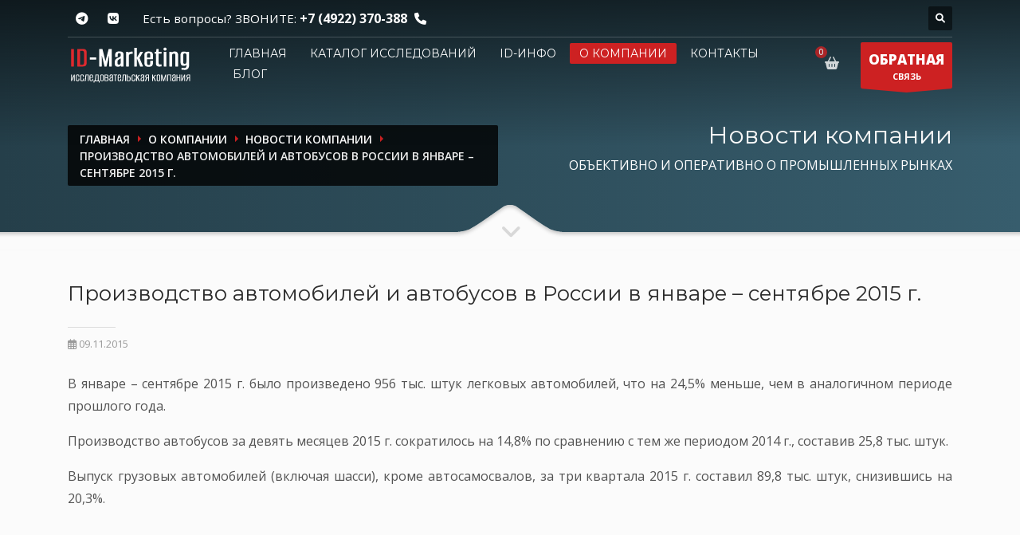

--- FILE ---
content_type: text/html; charset=UTF-8
request_url: https://id-marketing.ru/about/news/proizvodstvo_avtomobilej_i_avtobusov_v_rossii_v_janvare_sentjabre_2015_g/
body_size: 13803
content:
<!doctype html>
<html dir="ltr" lang="en-US" class="no-js">
<head>
	<meta http-equiv="content-type" content="text/html; charset=utf-8"/>
	<meta name="viewport" content="width=device-width, initial-scale=1, shrink-to-fit=no">

			<meta name="description" content="Производство автомобилей и автобусов в России в январе – сентябре 2015 г."/>
				<meta name="keywords" content="производство автомобилей, производство автобусов "/>
	
	<title>Производство автомобилей и автобусов в России в январе – сентябре 2015 г.</title>

		<meta itemprop="name" content="Производство автомобилей и автобусов в России в январе – сентябре 2015 г.">
			<meta itemprop="description" content="Производство автомобилей и автобусов в России в январе – сентябре 2015 г.">
		<meta itemprop="image" content="https://id-marketing.ru/media/thumbs/400x400/0ff6c3833d27eeb5b5ce8a512555541b.png">

	<meta property="og:locale" content="ru"/>
	<meta property="og:title" content="Производство автомобилей и автобусов в России в январе – сентябре 2015 г."/>
	<meta property="og:type" content="website"/>
	<meta property="og:site_name" content="ID-Marketing - ОБЪЕКТИВНО И ОПЕРАТИВНО О ПРОМЫШЛЕННЫХ РЫНКАХ"/>
	<meta property="og:url" content="https://id-marketing.ru/about/news/proizvodstvo_avtomobilej_i_avtobusov_v_rossii_v_janvare_sentjabre_2015_g/"/>
					<meta property="og:image" content="https://id-marketing.ru/media/thumbs/400x400/0ff6c3833d27eeb5b5ce8a512555541b.png"/>
		<meta property="og:title" content="Производство автомобилей и автобусов в России в январе – сентябре 2015 г."/>
			<meta property="og:description" content="Производство автомобилей и автобусов в России в январе – сентябре 2015 г."/>
	
	<link rel="canonical" href="https://id-marketing.ru/about/news/proizvodstvo_avtomobilej_i_avtobusov_v_rossii_v_janvare_sentjabre_2015_g/"/>
	<link rel="shortcut icon" href="/favicon.ico" type="image/x-icon"/>
	<link rel="icon" href="/favicon.ico" type="image/x-icon">
	<link rel="apple-touch-icon" sizes="180x180" href="/apple-touch-icon.png">
	<link rel="icon" type="image/png" sizes="32x32" href="/favicon-32x32.png">
	<link rel="icon" type="image/png" sizes="16x16" href="/favicon-16x16.png">
	<link rel="manifest" href="/site.webmanifest">
	<link rel="mask-icon" href="/safari-pinned-tab.svg" color="#5bbad5">
	<meta name="msapplication-TileColor" content="#ffffff">
	<meta name="theme-color" content="#ffffff">

	
	<link rel="stylesheet" type="text/css" href="https://fonts.googleapis.com/css?family=Open+Sans:300,400italic,400,600,600italic,700,800,800italic"/>
	<link rel="stylesheet" type="text/css" href="https://fonts.googleapis.com/css?family=Montserrat:400,700"/>
	<link rel="stylesheet" type="text/css" href="/theme/Idmarket/bootstrap/4.5.3/css/bootstrap.css"/>
	<link rel="stylesheet" type="text/css" href="/theme/Idmarket/fonts/font-awesome-611/css/all.css"/>
	<link rel="stylesheet" type="text/css" href="/theme/Idmarket/css/sliders/ios/style.css"/>
	<link rel="stylesheet" type="text/css" href="/theme/Idmarket/css/template.css"/>
	<link rel="stylesheet" type="text/css" href="/theme/Idmarket/css/responsive.css"/>
	<link rel="stylesheet" type="text/css" href="/theme/Idmarket/css/base-sizing.css"/>
	<link rel="stylesheet" type="text/css" href="/theme/Idmarket/css/custom.css"/>
<!--	<meta http-equiv="Content-Security-Policy" content="object-src 'none'; script-src 'unsafe-inline' --><!-- cdn.jsdelivr.net code.jivo.ru code.jivosite.com uptocall.com mc.yandex.ru counter.rambler.ru googletagmanager.com ssl.google-analytics.com st.top100.ru 'nonce---><!--'">-->

	<!-- Modernizr Library -->
	<script type="text/javascript" src="/theme/Idmarket/js/modernizr.min.js" data-csp-nonce="nonce-OTc2NjllODhhZmY2NzQwNmRmNmEyNGMxOGYzNzNjODM="></script>
	<!-- jQuery Library -->
	<script type="text/javascript" src="/theme/Idmarket/js/jquery-3.6.0.min.js" data-csp-nonce="nonce-OTc2NjllODhhZmY2NzQwNmRmNmEyNGMxOGYzNzNjODM="></script>
			<!-- BEGIN JIVOSITE CODE {literal} -->
<script type="text/javascript" nonce="OTc2NjllODhhZmY2NzQwNmRmNmEyNGMxOGYzNzNjODM=">
	(function () {
		var widget_id = '11259';
		var s = document.createElement('script');
		s.type = 'text/javascript';
		s.async = true;
		s.src = '//code.jivosite.com/script/widget/' + widget_id;
		var ss = document.getElementsByTagName('script')[0];
		ss.parentNode.insertBefore(s, ss);
	})(); </script>
<!-- {/literal} END JIVOSITE CODE -->
	
</head>

<body class="">

<!-- Page Wrapper -->
<div id="page_wrapper">

	<!-- Header style 1 -->
<header id="header" class="site-header cta_button" data-header-style="1">
	<!-- Header background -->
	<div class="kl-header-bg"></div>
	<!--/ Header background -->

	<!-- Header wrapper -->
	<div class="site-header-wrapper">
		<!-- Header Top wrapper -->
		<div class="site-header-top-wrapper">
			<!-- Header Top container -->
			<div class="siteheader-container container">
				<!-- Header Top -->
				<div class="site-header-row site-header-top d-flex justify-content-between">
					<!-- Header Top Left Side -->
					<div class="site-header-top-left d-flex">

						<!-- Header Top Social links -->
<ul class="topnav social-icons sc--clean align-self-center">
<!--	<li>-->
<!--		<a href="https://www.facebook.com/pages/ID-Marketing/261278733901250" target="_self" title="Facebook">-->
<!--			<i class="fab fa-facebook-f"></i>-->
<!--		</a>-->
<!--	</li>-->
	<li>
		<a href="https://t.me/idmarketingrussia" target="_blank" title="Telegram">
			<i class="fab fa-telegram-plane"></i>
		</a>
	</li>
	<li>
		<a href="https://vk.com/idm33" target="_blank" title="VK">
			<i class="fab fa-vk"></i>
		</a>
	</li>
</ul>
<!--/ Header Top Social links -->

						<div class="clearfix visible-xxs">
						</div>

						<!-- Top Header contact text -->
						<div class="kl-header-toptext align-self-center">
							<span class="topnav-item--text">Есть вопросы? ЗВОНИТЕ: </span>
							<a href="tel:+74922370388" class="fw-bold">+7 (4922) 370-388</a>
							<i class="phone-header fas fa-phone ml-5 visible-xs visible-sm visible-md"></i>
						</div>
						<!--/ Top Header contact text -->
					</div>
					<!--/ .site-header-top-left -->

					<!-- Header Top Right Side -->
					<div class="site-header-top-right d-flex">
						<!--						-->
						
						<!--						-->
						<!-- header search -->
<div id="search" class="header-search align-self-center">
	<a href="#" class="searchBtn" aria-label="Поиск по каталогу"><span class="fas fa-search white-icon"></span></a>
	<div class="search-container">
		<form id="" class="header-searchform" action="/catalog/" method="get" target="">
			<input id="q" name="search" maxlength="20" class="inputbox" type="text" size="20" placeholder="Поиск">
			<button type="submit" id="searchsubmit" class="searchsubmit fas fa-search white-icon"></button>
		</form>
	</div>
</div>
<!--/ header search -->

					</div>
					<!--/ .site-header-top-right -->
				</div>
				<!--/ .site-header-row .site-header-top -->

				<!-- Header separator -->
				<div class="separator site-header-separator"></div>
				<!--/ Header separator -->
			</div>
			<!--/ .siteheader-container .container -->
		</div>
		<!--/ Header Top wrapper -->

		<!-- Header Main wrapper -->
		<div class="site-header-main-wrapper d-flex">
			<!-- Header Main container -->
			<div class="siteheader-container container align-self-center">
				<!-- Header Main -->
				<div class="site-header-row site-header-main d-flex flex-row justify-content-between">
					<!-- Header Main Left Side -->
					<div class="site-header-main-left d-flex justify-content-start align-items-center">
						<!-- Logo container-->
						<div class="logo-container logosize--yes">
							<!-- Logo -->
							<span class="site-logo logo h1" id="logo">
								<a href="/" title="">
									<img src="/images/logo-idm.png" class="logo-img" alt="ID-Маркетинг" title="Объективно и оперативно о промышленных рынках"/>
								</a>
							</span>
							<!--/ Logo -->
						</div>
						<!--/ logo container-->

						<!-- Separator -->
						<div class="separator visible-xxs"></div>
						<!--/ Separator -->
					</div>
					<!--/ .site-header-main-left -->

					<!-- Header Main Center Side -->
					<div class="site-header-main-center d-flex justify-content-center align-items-center">
						<!-- Main Menu wrapper -->
						<div class="main-menu-wrapper">
							<!-- Responsive menu trigger -->
							<div id="zn-res-menuwrapper">
								<a href="#" class="zn-res-trigger "></a>
							</div>
							<!--/ responsive menu trigger -->
														<!--														-->							<!-- Main menu -->
							<div id="main-menu" class="main-nav zn_mega_wrapper">
								<ul id="menu-main-menu" class="main-menu zn_mega_menu">
																			<li >
											<a href="/">
												Главная											</a>
										</li>
																			<li >
											<a href="/catalog/">
												Каталог исследований											</a>
										</li>
																			<li >
											<a href="/spravochnik/">
												ID-инфо											</a>
										</li>
																			<li class='active'>
											<a href="/about/">
												О компании											</a>
										</li>
																			<li >
											<a href="/contacts/">
												Контакты											</a>
										</li>
																			<li >
											<a href="/blog_jekspertov_id_marketing/">
												Блог											</a>
										</li>
																	</ul>
							</div>
							<!--/ Main menu -->
						</div>
						<!--/ .main-menu-wrapper -->
					</div>
					<!--/ .site-header-main-center -->

					<!-- Header Main Right Side -->
					<div class="site-header-main-right d-flex justify-content-end align-items-center">
						<!-- Shopping Cart -->
						<div class="mainnav mainnav--cart d-flex align-self-center">
							<div class="drop">
								<a href="/cart/" class="kl-cart-button" title="Ваша корзина">
									<i class="fas fa-shopping-basket xs-icon"
									   data-count="0"></i>
								</a>
							</div>
						</div>
						<!--/ Shopping Cart -->

						<!-- Call to action ribbon Free Quote (Contact form pop-up element) -->
						<div class="quote-ribbon">
							<a href="#modal_forma-obratnoy-svyazi-7" class="ctabutton kl-cta-ribbon" title="ОБРАТНАЯ СВЯЗЬ">
								<strong>ОБРАТНАЯ</strong>СВЯЗЬ
								<svg version="1.1" class="trisvg" xmlns="http://www.w3.org/2000/svg" x="0px" y="0px" preserveaspectratio="none" width="14px" height="5px" viewbox="0 0 14 5"
									 enable-background="new 0 0 14 5" xml:space="preserve">
											<polygon fill-rule="nonzero" points="14 0 7 5 0 0"></polygon>
										</svg>
							</a>
						</div>
						<!--/ Call to action ribbon Free Quote (Contact form pop-up element) -->
					</div>
					<!--/ .site-header-main-right -->
				</div>
				<!--/ .site-header-row .site-header-main -->
			</div>
			<!--/ .siteheader-container .container -->
		</div>
		<!--/ Header Main wrapper -->
	</div>
	<!--/ Header wrapper -->
</header>
<!-- / Header style 1 -->

	<div id="page_header" class="page-subheader site-subheader-cst ">
	<div class="bgback"></div>

	<!-- Background -->
	<div class="kl-bg-source">
		<!-- Gradient overlay -->
		<div class="kl-bg-source__overlay idmoverlay-v3"></div>
		<!--/ Gradient overlay -->
	</div>
	<!--/ Background -->

	<!-- Animated Sparkles -->
	<div class="th-sparkles"></div>
	<!--/ Animated Sparkles -->

	<!-- Sub-Header content wrapper -->
	<div class="ph-content-wrap d-flex">
		<div class="container align-self-center">
			<div class="row">
				<div class="col-sm-12 col-md-6 col-lg-6">

					<ul id="breadcrumbs" class="breadcrumbs fixclear" itemscope="" itemtype="http://schema.org/BreadcrumbList">
	<li itemprop="itemListElement" itemscope="" itemtype="http://schema.org/ListItem"><a href="/" itemprop="item"><span itemprop="name">Главная</span></a><meta itemprop="position" content="1"></li>
						<li itemprop="itemListElement" itemscope="" itemtype="http://schema.org/ListItem"><a href="/about/" itemprop="item"><span itemprop="name">О компании</span></a><meta itemprop="position" content="2"></li>
								<li itemprop="itemListElement" itemscope="" itemtype="http://schema.org/ListItem"><a href="/about/news/" itemprop="item"><span itemprop="name">Новости компании</span></a><meta itemprop="position" content="3"></li>
								<li itemprop="itemListElement" itemscope="" itemtype="http://schema.org/ListItem"><span itemprop="name" class="current">Производство автомобилей и автобусов в России в январе – сентябре 2015 г.</span><meta itemprop="position" content="4"></li>
			
</ul>


					<div class="clearfix"></div>
				</div>
				<!--/ col-sm-12 col-md-6 col-lg-6 -->

				<div class="col-sm-12 col-md-6 col-lg-6">
					<!-- Sub-header titles -->
					<div class="subheader-titles">
						<h2 class="subheader-maintitle">Новости компании</h2>
						<span class="h4 subheader-subtitle">ОБЪЕКТИВНО И ОПЕРАТИВНО О ПРОМЫШЛЕННЫХ РЫНКАХ</h4>
					</div>
					<!--/ Sub-header titles -->
				</div>
				<!--/ col-sm-12 col-md-6 col-lg-6 -->
			</div>
			<!--/ row -->
		</div>
		<!--/ .container .align-self-center -->
	</div>
	<!--/ Sub-Header content wrapper .d-flex -->

	<!-- Sub-header Bottom mask style 3 -->
	<div class="kl-bottommask kl-bottommask--mask3">
		<svg width="2700px" height="57px" class="svgmask" viewBox="0 0 2700 57" version="1.1" xmlns="https://www.w3.org/2000/svg">
			<defs>
				<filter x="-50%" y="-50%" width="200%" height="200%" filterUnits="objectBoundingBox" id="filter-mask3">
					<feOffset dx="0" dy="3" in="SourceAlpha" result="shadowOffsetInner1"></feOffset>
					<feGaussianBlur stdDeviation="2" in="shadowOffsetInner1" result="shadowBlurInner1"></feGaussianBlur>
					<feComposite in="shadowBlurInner1" in2="SourceAlpha" operator="arithmetic" k2="-1" k3="1" result="shadowInnerInner1"></feComposite>
					<feColorMatrix values="0 0 0 0 0   0 0 0 0 0   0 0 0 0 0  0 0 0 0.4 0" in="shadowInnerInner1" type="matrix" result="shadowMatrixInner1"></feColorMatrix>
					<feMerge>
						<feMergeNode in="SourceGraphic"></feMergeNode>
						<feMergeNode in="shadowMatrixInner1"></feMergeNode>
					</feMerge>
				</filter>
			</defs>
			<path
				d="M-2,57 L-2,34.007 L1268,34.007 L1284,34.007 C1284,34.007 1291.89,33.258 1298,31.024 C1304.11,28.79 1329,11 1329,11 L1342,2 C1342,2 1345.121,-0.038 1350,-1.64313008e-14 C1355.267,-0.03 1358,2 1358,2 L1371,11 C1371,11 1395.89,28.79 1402,31.024 C1408.11,33.258 1416,34.007 1416,34.007 L1432,34.007 L2702,34.007 L2702,57 L1350,57 L-2,57 Z"
				class="bmask-bgfill" filter="url(#filter-mask3)" fill="#fbfbfb"></path>
		</svg>
		<i class="fas fa-angle-down"></i>
	</div>
	<!--/ Sub-header Bottom mask style 3 -->
</div>

<!-- Blog post page content with custom paddings -->
<section class="hg_section pt-50 pb-0">
	<div class="container">
		<div class="row">
			<div class="col-sm-12 col-md-12 col-lg-12 order-lg-1">
				<!-- Post content -->
				<div id="th-content-post">
					<!-- Post div wrapper -->
					<div>
												<!-- Post page title -->
						<h1 class="page-title black">
							Производство автомобилей и автобусов в России в январе – сентябре 2015 г.						</h1>
						<!--/ Post page title -->

						<!-- Post layout -->
						<div class="itemView eBlog">
							<!-- Post header -->
							<div class="itemHeader">
								<!-- Post details -->
								<div class="post_details">
									<!-- Date created -->
									<span class="itemDateCreated"> <span class="far fa-calendar-alt"></span> 09.11.2015</span>
									<!--/ Date created -->
								</div>
								<!--/ Post details -->
							</div>
							<!--/ Post header -->

							<!-- Post body -->
							<div class="itemBody">
								
								<!--								<i>--><!--</i>-->
								<!-- Blog Content -->
								<p style="text-align: justify;">
	В январе &ndash; сентябре 2015 г. было произведено 956 тыс. штук легковых автомобилей, что на 24,5% меньше, чем в аналогичном периоде прошлого года.</p>
<p style="text-align: justify;">
	Производство автобусов за девять месяцев 2015 г. сократилось на 14,8% по сравнению с тем же периодом 2014 г., составив 25,8 тыс. штук.</p>
<p style="text-align: justify;">
	Выпуск грузовых автомобилей (включая шасси), кроме автосамосвалов, за три квартала 2015 г. составил 89,8 тыс. штук, снизившись на 20,3%.</p>
								<!--/ Blog Content -->
							</div>
							<!--/ Post body -->

							<div class="clear"></div>

						</div>
						<!--/ Post layout -->
					</div>
					<!--/ Post div wrapper -->

				</div>
				<!--/ Post content -->
			</div>
			<!--/ col-sm-12 col-md-12 col-lg-9 order-lg-1 -->

		</div>
		<!--/ row -->
	</div>
	<!--/ container -->
</section>


<!-- Partners section -->
<section class="hg_section--relative pt-80 pb-80">
	<div class="container">
		<div class="row">
			<div class="col-md-12 col-sm-12">
				<!-- Title element -->
				<div class="kl-title-block clearfix text-center tbk-symbol--line tbk-icon-pos--after-title">
					<!-- Title -->
					<h2 class="tbk__title fw-bold">
						<a href="/about/otzyvy_klientov/">Отзывы клиентов</a>
					</h2>
					<!--/ Title -->

					<!-- Sub-title -->
					<h3 class="fs-s gray">
						Ценные мнения о работе с нашей компанией
					</h3>

					<!-- Title bottom symbol -->
					<div class="tbk__symbol ">
						<span class="tbg"></span>
					</div>
					<!--/ Title bottom symbol -->
				</div>
				<!--/ Title element -->

				<!-- Testimonials & Partners element - light dark style -->
				<div class="testimonials-partners testimonials-partners--dark">
					<!-- Testimonials  element-->
					<div class="ts-pt-testimonials clearfix">

																																													
									<!-- Item - size 1 and normal style -->
									<div class="ts-pt-testimonials__item ts-pt-testimonials__item--size-1 ts-pt-testimonials__item--normal" style=" ">
										<!-- Testimonial text -->
										<div class="ts-pt-testimonials__text gray-bg">
											Хочется отметить эффективную работу специалистов и оперативность выполнения заданий, внимательное отношение к заказчику.										</div>
										<!--/ Testimonial text -->

										<!-- Testimonials info -->
										<div class="ts-pt-testimonials__infos ts-pt-testimonials__infos-- clearfix">

											<!-- Name -->
											<span class="ts-pt-testimonials__name h3">
																							</span>
											<!--/ Name -->

											<!--/ Position -->                                            <!-- Position -->
											<div class="ts-pt-testimonials__position">
												ООО "Aгровет",
																							</div>
											<!--/ Position -->

											<!--/ Review stars - 4 stars -->
											<div class="ts-pt-testimonials__stars ts-pt-testimonials__stars--4">
												<span class="fas fa-star"></span>
												<span class="fas fa-star"></span>
												<span class="fas fa-star"></span>
												<span class="fas fa-star"></span>
												<span class="fas fa-star"></span>
											</div>
											<!--/ Review stars - 4 stars -->
										</div>
										<!--/ Testimonials info - .ts-pt-testimonials__infos -->
									</div>
									<!--/ Item - size 1 and normal style - .ts-pt-testimonials__item -->
																																																						
									<!-- Item - size 1 and normal style -->
									<div class="ts-pt-testimonials__item ts-pt-testimonials__item--size-1 ts-pt-testimonials__item--normal" style=" ">
										<!-- Testimonial text -->
										<div class="ts-pt-testimonials__text gray-bg">
											Особо хотелось бы отметить оперативность предоставления отчетов, умение идти на встречу клиенту!										</div>
										<!--/ Testimonial text -->

										<!-- Testimonials info -->
										<div class="ts-pt-testimonials__infos ts-pt-testimonials__infos-- clearfix">

											<!-- Name -->
											<span class="ts-pt-testimonials__name h3">
												Молотков О.											</span>
											<!--/ Name -->

											<!--/ Position -->                                            <!-- Position -->
											<div class="ts-pt-testimonials__position">
												ZF Friedrichshafen AG,
												Глава представительства											</div>
											<!--/ Position -->

											<!--/ Review stars - 4 stars -->
											<div class="ts-pt-testimonials__stars ts-pt-testimonials__stars--4">
												<span class="fas fa-star"></span>
												<span class="fas fa-star"></span>
												<span class="fas fa-star"></span>
												<span class="fas fa-star"></span>
												<span class="fas fa-star"></span>
											</div>
											<!--/ Review stars - 4 stars -->
										</div>
										<!--/ Testimonials info - .ts-pt-testimonials__infos -->
									</div>
									<!--/ Item - size 1 and normal style - .ts-pt-testimonials__item -->
																																																						
									<!-- Item - size 1 and normal style -->
									<div class="ts-pt-testimonials__item ts-pt-testimonials__item--size-1 ts-pt-testimonials__item--normal" style=" ">
										<!-- Testimonial text -->
										<div class="ts-pt-testimonials__text gray-bg">
											От лица Лаборатории выражаю признательность ООО "Айди-маркетинг" за оказанные услуги и готов рекомендовать Вашу компанию.										</div>
										<!--/ Testimonial text -->

										<!-- Testimonials info -->
										<div class="ts-pt-testimonials__infos ts-pt-testimonials__infos-- clearfix">

											<!-- Name -->
											<span class="ts-pt-testimonials__name h3">
												Носков Ю.Г.											</span>
											<!--/ Name -->

											<!--/ Position -->                                            <!-- Position -->
											<div class="ts-pt-testimonials__position">
												ООО "РН-ЦИР",
												Заведующий Лабораторией оксопродуктов											</div>
											<!--/ Position -->

											<!--/ Review stars - 4 stars -->
											<div class="ts-pt-testimonials__stars ts-pt-testimonials__stars--4">
												<span class="fas fa-star"></span>
												<span class="fas fa-star"></span>
												<span class="fas fa-star"></span>
												<span class="fas fa-star"></span>
												<span class="fas fa-star"></span>
											</div>
											<!--/ Review stars - 4 stars -->
										</div>
										<!--/ Testimonials info - .ts-pt-testimonials__infos -->
									</div>
									<!--/ Item - size 1 and normal style - .ts-pt-testimonials__item -->
																																																						
									<!-- Item - size 1 and normal style -->
									<div class="ts-pt-testimonials__item ts-pt-testimonials__item--size-1 ts-pt-testimonials__item--normal" style=" ">
										<!-- Testimonial text -->
										<div class="ts-pt-testimonials__text gray-bg">
											Мы весьма довольны плодотворным сотрудничеством с компанией "Айди-маркетинг" и можем рекомендовать ее, как хорошего партнера.										</div>
										<!--/ Testimonial text -->

										<!-- Testimonials info -->
										<div class="ts-pt-testimonials__infos ts-pt-testimonials__infos-- clearfix">

											<!-- Name -->
											<span class="ts-pt-testimonials__name h3">
												Зайцев А.М.											</span>
											<!--/ Name -->

											<!--/ Position -->                                            <!-- Position -->
											<div class="ts-pt-testimonials__position">
												ООО "ТСК-Урал",
												Руководитель отдела маркетинга											</div>
											<!--/ Position -->

											<!--/ Review stars - 4 stars -->
											<div class="ts-pt-testimonials__stars ts-pt-testimonials__stars--4">
												<span class="fas fa-star"></span>
												<span class="fas fa-star"></span>
												<span class="fas fa-star"></span>
												<span class="fas fa-star"></span>
												<span class="fas fa-star"></span>
											</div>
											<!--/ Review stars - 4 stars -->
										</div>
										<!--/ Testimonials info - .ts-pt-testimonials__infos -->
									</div>
									<!--/ Item - size 1 and normal style - .ts-pt-testimonials__item -->
																																																																																																																																																																																																																																																																																																																																																																																																																																																																																																																																																																																																																																																																																																																			
					</div>
					<!--/ Testimonials element - .ts-pt-testimonials-->

					<!-- Separator for testimonials-partners elements -->
					<div class="testimonials-partners__separator clearfix">
					</div>
					<!--/ Separator for testimonials-partners elements -->

					<!-- Partners element -->
					<div class="ts-pt-partners ts-pt-partners--y-title clearfix">
						<!-- Title -->
						<div class="ts-pt-partners__title">
							НАШИ КЛИЕНТЫ
						</div>
						<!--/ Title -->

						<!-- Partners carousel simple style wrapper -->
						<div class="partners-carousel__simple-wrapper">
							<div class="partners_carousel__simple js-slick" data-slick='{
											"swipeToSlide": true,
											"infinite": true,
											"autoplay": true,
											"autoplaySpeed": 5000,
											"slidesToShow": 4,
											"slidesToScroll": 1,
											"easing": "easeInOutExpo",
											"speed": 1500,
											"arrows": true,
											"appendArrows": ".partners_carousel .hgSlickNav",
											"respondTo": "slider",
											"responsive": [
												{
													"breakpoint": 1024,
													"settings": {
														"slidesToShow": 4,
														"slidesToScroll": 4
													}
												},
												{
													"breakpoint": 767,
													"settings": {
														"slidesToShow": 3,
														"slidesToScroll": 3
													}
												},
												{
													"breakpoint": 520,
													"settings": {
														"slidesToShow": 2,
														"slidesToScroll": 2
													}
												},
												{
													"breakpoint": 380,
													"settings": {
														"slidesToShow": 1,
														"slidesToScroll": 1
													}
												}
											]
										}'>
																																					<!-- Item #1 -->
										<div class="partners_carousel-item">
											<img src="/media/thumbs/133x33/9ba45409bdf56e2876123e924cd8bee7.gif" class="partners_carousel-img" alt="ООО &quot;Aгровет&quot;" title="ООО &quot;Aгровет&quot;"/>										</div>
																																														<!-- Item #1 -->
										<div class="partners_carousel-item">
											<img src="/media/thumbs/133x33/47aa77479cd23f472ebd1a6cfe8a32c2.jpeg" class="partners_carousel-img" alt="ZF Friedrichshafen AG" title="ZF Friedrichshafen AG"/>										</div>
																																														<!-- Item #1 -->
										<div class="partners_carousel-item">
											<img src="/media/thumbs/133x33/c6b664d543b8b0010127817d3c8a957b.jpeg" class="partners_carousel-img" alt="ООО &quot;РН-ЦИР&quot;" title="ООО &quot;РН-ЦИР&quot;"/>										</div>
																																														<!-- Item #1 -->
										<div class="partners_carousel-item">
											<img src="/media/thumbs/133x33/fb54731f060e44d4dbeb075c62701316.png" class="partners_carousel-img" alt="ООО &quot;ТСК-Урал&quot;" title="ООО &quot;ТСК-Урал&quot;"/>										</div>
																																														<!-- Item #1 -->
										<div class="partners_carousel-item">
											<img src="/media/thumbs/133x33/be6adebc32ca567ea283b2ee97e3208b.jpeg" class="partners_carousel-img" alt="ООО &quot;Манитовок Крэйн Груп СНГ&quot;" title="ООО &quot;Манитовок Крэйн Груп СНГ&quot;"/>										</div>
																																														<!-- Item #1 -->
										<div class="partners_carousel-item">
											<img src="/media/thumbs/133x33/231deb41749ef0c2a8056ccc889bfa91.jpeg" class="partners_carousel-img" alt="ООО &quot;ФАССИ Инжиниринг&quot;" title="ООО &quot;ФАССИ Инжиниринг&quot;"/>										</div>
																																														<!-- Item #1 -->
										<div class="partners_carousel-item">
											<img src="/media/thumbs/133x33/45f1e3eff573b5e2d15fe0f6b4631533.png" class="partners_carousel-img" alt="Аналитический центр при Правительстве РФ" title="Аналитический центр при Правительстве РФ"/>										</div>
																																														<!-- Item #1 -->
										<div class="partners_carousel-item">
											<img src="/media/thumbs/133x33/c004833282f4ea07fc9560d19c25ba45.jpeg" class="partners_carousel-img" alt="ООО &quot;Палфингер Кран Рус&quot;" title="ООО &quot;Палфингер Кран Рус&quot;"/>										</div>
																																														<!-- Item #1 -->
										<div class="partners_carousel-item">
											<img src="/media/thumbs/133x33/51cac6db5766a0eb38b9a932a1b6607e.jpeg" class="partners_carousel-img" alt="ООО &quot;ФУРУКАВА ЮНИК РУС&quot;" title="ООО &quot;ФУРУКАВА ЮНИК РУС&quot;"/>										</div>
																																														<!-- Item #1 -->
										<div class="partners_carousel-item">
											<img src="/media/thumbs/133x33/1662362f74331a83bba02525c95c8835.jpeg" class="partners_carousel-img" alt="ООО &quot;Карготек РУС&quot;" title="ООО &quot;Карготек РУС&quot;"/>										</div>
																																														<!-- Item #1 -->
										<div class="partners_carousel-item">
											<img src="/media/thumbs/133x33/6f958bea1eff2351a3874f11052b3e11.jpeg" class="partners_carousel-img" alt="ООО &quot;Грейнрус&quot;" title="ООО &quot;Грейнрус&quot;"/>										</div>
																																														<!-- Item #1 -->
										<div class="partners_carousel-item">
											<img src="/media/thumbs/133x33/3d3a05e22cc583b960105bf8e5dcb56d.jpeg" class="partners_carousel-img" alt="ООО &quot;Инфорум Какао&quot;" title="ООО &quot;Инфорум Какао&quot;"/>										</div>
																																														<!-- Item #1 -->
										<div class="partners_carousel-item">
											<img src="/media/thumbs/133x33/e5a57dcce8bdc9bf52e6325233c2e1db.jpeg" class="partners_carousel-img" alt="ОАО &quot;Туймазыстекло&quot;" title="ОАО &quot;Туймазыстекло&quot;"/>										</div>
																																														<!-- Item #1 -->
										<div class="partners_carousel-item">
											<img src="/media/thumbs/133x33/8d3da2d2111a8fa2e73a5f9e65cc5f54.jpeg" class="partners_carousel-img" alt="Журнал &quot;Спецтехника и коммерческий транспорт&quot;" title="Журнал &quot;Спецтехника и коммерческий транспорт&quot;"/>										</div>
																																														<!-- Item #1 -->
										<div class="partners_carousel-item">
											<img src="/media/thumbs/133x33/0a2730dff2cce817e18f9e553c317c8e.jpeg" class="partners_carousel-img" alt="ООО &quot;Астон Продукты Питания и Пищевые Ингридиенты&quot;" title="ООО &quot;Астон Продукты Питания и Пищевые Ингридиенты&quot;"/>										</div>
																																														<!-- Item #1 -->
										<div class="partners_carousel-item">
											<img src="/media/thumbs/133x33/f06e5fa1b767745f350f1db74a70db37.png" class="partners_carousel-img" alt="ООО &quot;ГКЗ&quot;" title="ООО &quot;ГКЗ&quot;"/>										</div>
																																														<!-- Item #1 -->
										<div class="partners_carousel-item">
											<img src="/media/thumbs/133x33/24787a2fae3a3c156835c362db9f8f32.png" class="partners_carousel-img" alt="ООО &quot;РИА Экскаватор.Ру.&quot;" title="ООО &quot;РИА Экскаватор.Ру.&quot;"/>										</div>
																																														<!-- Item #1 -->
										<div class="partners_carousel-item">
											<img src="/media/thumbs/133x33/ec882445b9e4ef02f11cf9c08353a5e5.jpeg" class="partners_carousel-img" alt="Журнал &quot;Основные средства&quot;" title="Журнал &quot;Основные средства&quot;"/>										</div>
																																																															<!-- Item #1 -->
										<div class="partners_carousel-item">
											<img src="/media/thumbs/133x33/3570b8e892237888dde3f1f5e7233ee9.jpeg" class="partners_carousel-img" alt="ООО &quot;Элеватор &quot;Коммодити Колодезное&quot;" title="ООО &quot;Элеватор &quot;Коммодити Колодезное&quot;"/>										</div>
																																														<!-- Item #1 -->
										<div class="partners_carousel-item">
											<img src="/media/thumbs/133x33/64970cf220dc3556d4b5fd8643139493.jpeg" class="partners_carousel-img" alt="ООО &quot;Мега Драйв&quot;" title="ООО &quot;Мега Драйв&quot;"/>										</div>
																																														<!-- Item #1 -->
										<div class="partners_carousel-item">
											<img src="/media/thumbs/133x33/0e9f6c8a188be2935665d58e4459cecb.jpeg" class="partners_carousel-img" alt="Журнал &quot;Складской комплекс&quot;" title="Журнал &quot;Складской комплекс&quot;"/>										</div>
																																														<!-- Item #1 -->
										<div class="partners_carousel-item">
											<img src="/media/thumbs/133x33/ed21d319b5959cdbe8ad8ab984e81465.jpeg" class="partners_carousel-img" alt="Московское представительство Камминз Инк." title="Московское представительство Камминз Инк."/>										</div>
																																																															<!-- Item #1 -->
										<div class="partners_carousel-item">
											<img src="/media/thumbs/133x33/8925ef74f36892e27578f56935eb2c15.jpeg" class="partners_carousel-img" alt="Союз машиностроителей России" title="Союз машиностроителей России"/>										</div>
																																														<!-- Item #1 -->
										<div class="partners_carousel-item">
											<img src="/media/thumbs/133x33/ad608dc6c62272e269845e6434ec0322.gif" class="partners_carousel-img" alt="Сельскохозяйственный портал &quot;Агроинфо&quot;" title="Сельскохозяйственный портал &quot;Агроинфо&quot;"/>										</div>
																																														<!-- Item #1 -->
										<div class="partners_carousel-item">
											<img src="/media/thumbs/133x33/73cedfdd692390395e93dd5eb10e9ead.jpeg" class="partners_carousel-img" alt="Министерство экономического развития РФ" title="Министерство экономического развития РФ"/>										</div>
																																														<!-- Item #1 -->
										<div class="partners_carousel-item">
											<img src="/media/thumbs/133x33/0281914972e280841c5d140770f5ffc4.png" class="partners_carousel-img" alt="ООО &quot;Керхер&quot;" title="ООО &quot;Керхер&quot;"/>										</div>
																																														<!-- Item #1 -->
										<div class="partners_carousel-item">
											<img src="/media/thumbs/133x33/1dc200137ddc9ef0e0467d0226a278d2.jpeg" class="partners_carousel-img" alt="ООО &quot;ИТИРУС&quot;" title="ООО &quot;ИТИРУС&quot;"/>										</div>
																									<!--/ Item #1 -->

							</div>
							<!--/ .partners_carousel__simple -->
						</div>
						<!--/ Partners carousel simple style wrapper -->
					</div>
					<!--/ Partners element - .ts-pt-partners -->
				</div>
				<!--/ Testimonials & Partners element - light text style -->
			</div>
			<!--/ col-md-12 col-sm-12 -->
		</div>
		<!--/ row -->
	</div>
	<!--/ container -->
</section>
<!--/ Partners section (Parallax) with custom paddings -->



	<!-- Footer - Default Style 1 -->
<footer id="footer" data-footer-style="1">
	<div class="container">
		<div class="row">
			<div class="col-sm-12 col-md-7 mb-30">
				<!-- Title -->
				<span class="title m_title h3">
					ID-Marketing
				</span>

				<div class="sbs">
					<ul class="menu">
													<li>
								<a href="/">Главная</a>
							</li>
													<li>
								<a href="/catalog/">Каталог исследований</a>
							</li>
													<li>
								<a href="/spravochnik/">ID-инфо</a>
							</li>
													<li>
								<a href="/about/">О компании</a>
							</li>
													<li>
								<a href="/contacts/">Контакты</a>
							</li>
													<li>
								<a href="/blog_jekspertov_id_marketing/">Блог</a>
							</li>
												<li><a href="/catalog/pischevaja_promyshlennost/">Пищевая промышленность</a></li>
						<li><a href="/catalog/selskoe_hozjajstvo/">Сельское хозяйство</a></li>
						<li><a href="/catalog/avtomobilnaja_otrasl/">Автомобильная отрасль</a></li>
						<li><a href="/catalog/stekolnaja_promyshlennost/">Стекольная промышленность</a></li>
						<li><a href="/catalog/prochaja_tehnika_i_oborudovanie/">Прочая техника и оборудование</a></li>
						<li><a href="/catalog/himicheskaja_otrasl/">Химическая отрасль</a></li>
						<li><a href="/catalog/regionalnye_obzory/">Региональные обзоры</a></li>
						<li><a href="/catalog/dose_konkurenta_alternativa_promyshlennoj_razvedki/">Досье конкурента</a></li>
						<li><a href="/catalog/monitoring_cen/">Мониторинг цен</a></li>
						<li><a href="/catalog/novinky_i_trendy/">Мониторинг трендов и новинок</a></li>
					</ul>
				</div>
			</div>
			<!--/ col-sm-12 col-md-5 mb-30 -->

			<div class="col-sm-12 col-md-5 mb-30">
				<!-- Title -->
				<span class="title m_title h3">
					МЫ РЯДОМ
				</span>

				<!-- Contact details -->
				<div class="contact-details">
					<p>
						<strong><a href="tel:+74922370388">+7 (4922) 370-388</a></strong><br>
						Электронная почта: <a href="mailto:info@id-marketing.ru">info@id-marketing.ru</a>
					</p>

					<p>
						Общество с ограниченной ответственностью "Айди-маркетинг"
						<br>
						г. Владимир, ул. Дворянская 27-А, корпус 1, оф. 217
					</p>

				</div>
				<!--/ .contact-details -->
			</div>
			<!--/ col-sm-12 col-md-3 mb-30 -->
		</div>
		<!--/ row -->

		<div class="row">
			<div class="col-sm-12">
				<div class="bottom clearfix">
					<!-- social-icons -->
					<ul class="social-icons sc--clean clearfix">
						<li class="title">МЫ В СЕТИ</li>
						<li><a href="https://t.me/idmarketingrussia" target="_blank" class="fab fa-telegram-plane" title="Telegram"></a></li>
						<li><a href="https://vk.com/idm33" target="_blank" class="fab fa-vk" title="VK "></a></li>
					</ul>
					<!--/ social-icons -->

					<!-- copyright -->
					<div class="copyright">
						<p>
							© Вся информация, размещенная на web-сайте компании ООО "Айди-маркетинг" (www.id-marketing.ru), охраняется в соответствии с
							законодательством РФ, в том числе, Законом РФ "Об авторском праве и смежных правах" и не подлежит использованию кем-либо в
							какой бы то ни было форме, в том числе воспроизведению, распространению, переработке иначе как с письменного разрешения
							правообладателя ООО "Айди-маркетинг" с гиперссылкой на www.id-marketing.ru. Copyright © ООО "Айди-маркетинг", 2008-2026 гг.

							<br>
							<!--LiveInternet counter-->
							<a href="https://www.liveinternet.ru/click" aria-label="счетчик LiveInternet"
							   target="_blank"><img id="licntA594" width="88" height="15" style="border:0"
													title="LiveInternet: показано число посетителей за сегодня"
													src="[data-uri]"
													alt="LiveInternet: показано число посетителей за сегодня"/></a>
							<script nonce="OTc2NjllODhhZmY2NzQwNmRmNmEyNGMxOGYzNzNjODM=">(function (d, s) {
									d.getElementById("licntA594").src =
										"https://counter.yadro.ru/hit?t26.1;r" + escape(d.referrer) +
										((typeof (s) == "undefined") ? "" : ";s" + s.width + "*" + s.height + "*" +
											(s.colorDepth ? s.colorDepth : s.pixelDepth)) + ";u" + escape(d.URL) +
										";h" + escape(d.title.substring(0, 150)) + ";" + Math.random()
								})
								(document, screen)</script><!--/LiveInternet-->

							<!-- begin of Top100 logo -->
							<a href="https://top100.rambler.ru/home?id=1652316"><img src="https://top100-images.rambler.ru/top100/w7.gif" alt="Rambler's Top100" width="88" height="31" border="0"/></a>
							<!-- end of Top100 logo -->
							<!-- begin of Top100 code -->
							<script id="top100Counter" type="text/javascript" src="https://counter.rambler.ru/top100.jcn?1652316" nonce="OTc2NjllODhhZmY2NzQwNmRmNmEyNGMxOGYzNzNjODM="></script>
						<noscript><img src="https://counter.rambler.ru/top100.cnt?1652316" alt="counter rambler" width="1" height="1" border="0"></noscript>
						<!-- end of Top100 code -->

						<!-- Global site tag (gtag.js) - Google Analytics -->
						<script async src="https://www.googletagmanager.com/gtag/js?id=UA-7824084-1" nonce="OTc2NjllODhhZmY2NzQwNmRmNmEyNGMxOGYzNzNjODM="></script>
						<script nonce="OTc2NjllODhhZmY2NzQwNmRmNmEyNGMxOGYzNzNjODM=">
							window.dataLayer = window.dataLayer || [];
							function gtag(){dataLayer.push(arguments);}
							gtag('js', new Date());
							gtag('config', 'UA-7824084-1');
						</script>


						</p>
					</div>
					<!--/ copyright -->
				</div>
				<!--/ bottom -->
			</div>
			<!--/ col-sm-12 -->
		</div>
		<!--/ row -->
	</div>
	<!--/ container -->
</footer>
<!--/ Footer - Default Style 1 -->

</div>

	
		<!-- Contact form pop-up element content -->
		<div id="modal_forma-obratnoy-svyazi-7" class="mfp-hide contact-popup poll-modal">
			<div class="contact-popup-panel">
				<div class="container-fluid">
	<div class="row">
		<div class="col-md-12 col-sm-12">
			<!-- Contact form pop-up element -->
			<div class="contactForm pop-up-form">

				<!-- Title -->
				<span class="m_title m_title_ext text-custom contact-popup-title tcolor h3">Форма обратной связи</span>

									<span class="tbk__subtitle fw-thin h4 mt-3 mb-3" style="display:block; clear: both">Оперативная связь с отделом продаж компании</span>
				
				<form action="/about/news/proizvodstvo_avtomobilej_i_avtobusov_v_rossii_v_janvare_sentjabre_2015_g/" class="form-vertical g-brd-around g-brd-gray-light-v4 g-pa-30 g-mb-30" id="form_forma-obratnoy-svyazi-7" enctype="multipart/form-data" method="post" accept-charset="utf-8"><div style="display:none;"><input type="hidden" name="_method" value="POST"/></div><input type="hidden" name="data[Poll][id]" id="Poll_7" value="7"/>					<div class="form-group ">

			<input type="hidden" name="data[Pollsresult][29][id]" value="29" id="Pollsresult29Id"/>						<!--Ввод однострочного текста-->
<input name="data[Pollsresult][29][value1]" class="form-control u-form-control rounded-0" placeholder="Ваше имя*" required="required" type="text" id="Pollsresult29Value1"/>						<small class="form-text text-muted g-font-size-default"></small>
		</div>
	
					<div class="form-group ">

			<input type="hidden" name="data[Pollsresult][30][id]" value="30" id="Pollsresult30Id"/>						<!--Ввод однострочного текста-->
<input name="data[Pollsresult][30][value1]" class="form-control u-form-control rounded-0" placeholder="Телефон*" required="required" type="text" id="Pollsresult30Value1"/>						<small class="form-text text-muted g-font-size-default"></small>
		</div>
	
					<div class="form-group ">

			<input type="hidden" name="data[Pollsresult][31][id]" value="31" id="Pollsresult31Id"/>						<!--Ввод однострочного текста-->
<input name="data[Pollsresult][31][value1]" class="form-control u-form-control rounded-0" placeholder="Электронная почта*" required="required" type="text" id="Pollsresult31Value1"/>						<small class="form-text text-muted g-font-size-default"></small>
		</div>
	
					<div class="form-group ">

			<input type="hidden" name="data[Pollsresult][32][id]" value="32" id="Pollsresult32Id"/>						<!--Ввод текста-->
<textarea name="data[Pollsresult][32][value1]" class="form-control form-control-md g-resize-none rounded-0" rows="3" placeholder="Текст сообщения*" id="Pollsresult32Value1"></textarea>						<small class="form-text text-muted g-font-size-default"></small>
		</div>
	

<div class=" form-group ">
	<label>
		<input type="hidden" name="data[Pollsresult][agreement]" id="PollsresultAgreement_7_" value="0"/><input type="checkbox" name="data[Pollsresult][agreement]" value="1" id="PollsresultAgreement_7"/>		Я ознакомился и согласен с <a href="/about/politika_konphidencialnosti/" style="text-decoration: underline"
									  target="_blank"> соглашением об обработке моих персональных данных</a>
	</label>
	
</div>


<div class="col-sm-12">
	<small style="color:red;" class="message"></small>
	<br>
</div>

<div class="col-sm-12">

	<!-- Contact form send button -->
	<button class="btn btn-fullcolor" type="submit" aria-label="Отправить">
		Отправить
	</button>
</div>


</form>
			</div>
			<!--/ Contact form pop-up element -->
		</div>
		<!--/ col-md-12 col-sm-12 -->
	</div>
	<!--/ .row -->
</div>
<!--/ .container -->
			</div>
			<!--/ .contact-popup-panel -->
			<button title="Закрыть (Esc)" type="button" class="mfp-close">×</button>
		</div>
		<!--/ Contact form pop-up element content -->
	
		<!-- Contact form pop-up element content -->
		<div id="modal_forma-perezvonite-mne-8" class="mfp-hide contact-popup poll-modal">
			<div class="contact-popup-panel">
				<div class="container-fluid">
	<div class="row">
		<div class="col-md-12 col-sm-12">
			<!-- Contact form pop-up element -->
			<div class="contactForm pop-up-form">

				<!-- Title -->
				<span class="m_title m_title_ext text-custom contact-popup-title tcolor h3">Перезвоните мне</span>

				
				<form action="/about/news/proizvodstvo_avtomobilej_i_avtobusov_v_rossii_v_janvare_sentjabre_2015_g/" class="form-vertical g-brd-around g-brd-gray-light-v4 g-pa-30 g-mb-30" id="form_forma-perezvonite-mne-8" enctype="multipart/form-data" method="post" accept-charset="utf-8"><div style="display:none;"><input type="hidden" name="_method" value="POST"/></div><input type="hidden" name="data[Poll][id]" id="Poll_8" value="8"/>					<div class="form-group ">

			<input type="hidden" name="data[Pollsresult][34][id]" value="34" id="Pollsresult34Id"/>						<!--Ввод однострочного текста-->
<input name="data[Pollsresult][34][value1]" class="form-control u-form-control rounded-0" placeholder="Ваше имя*" required="required" type="text" id="Pollsresult34Value1"/>						<small class="form-text text-muted g-font-size-default"></small>
		</div>
	
					<div class="form-group ">

			<input type="hidden" name="data[Pollsresult][35][id]" value="35" id="Pollsresult35Id"/>						<!--Ввод однострочного текста-->
<input name="data[Pollsresult][35][value1]" class="form-control u-form-control rounded-0" placeholder="Номер телефона*" required="required" type="text" id="Pollsresult35Value1"/>						<small class="form-text text-muted g-font-size-default"></small>
		</div>
	
					<div class="form-group ">

			<input type="hidden" name="data[Pollsresult][36][id]" value="36" id="Pollsresult36Id"/>						<!--Ввод текста-->
<textarea name="data[Pollsresult][36][value1]" class="form-control form-control-md g-resize-none rounded-0" rows="3" placeholder="Сообщение" id="Pollsresult36Value1"></textarea>						<small class="form-text text-muted g-font-size-default"></small>
		</div>
	

<div class=" form-group ">
	<label>
		<input type="hidden" name="data[Pollsresult][agreement]" id="PollsresultAgreement_8_" value="0"/><input type="checkbox" name="data[Pollsresult][agreement]" value="1" id="PollsresultAgreement_8"/>		Я ознакомился и согласен с <a href="/about/politika_konphidencialnosti/" style="text-decoration: underline"
									  target="_blank"> соглашением об обработке моих персональных данных</a>
	</label>
	
</div>


<div class="col-sm-12">
	<small style="color:red;" class="message"></small>
	<br>
</div>

<div class="col-sm-12">

	<!-- Contact form send button -->
	<button class="btn btn-fullcolor" type="submit" aria-label="Отправить">
		Отправить
	</button>
</div>


</form>
			</div>
			<!--/ Contact form pop-up element -->
		</div>
		<!--/ col-md-12 col-sm-12 -->
	</div>
	<!--/ .row -->
</div>
<!--/ .container -->
			</div>
			<!--/ .contact-popup-panel -->
			<button title="Закрыть (Esc)" type="button" class="mfp-close">×</button>
		</div>
		<!--/ Contact form pop-up element content -->
	
		<!-- Contact form pop-up element content -->
		<div id="modal_byistryiy-zakaz-11" class="mfp-hide contact-popup poll-modal">
			<div class="contact-popup-panel">
				<div class="container-fluid">
	<div class="row">
		<div class="col-md-12 col-sm-12">
			<!-- Contact form pop-up element -->
			<div class="contactForm pop-up-form">

				<!-- Title -->
				<span class="m_title m_title_ext text-custom contact-popup-title tcolor h3">Быстрый заказ</span>

									<span class="tbk__subtitle fw-thin h4 mt-3 mb-3" style="display:block; clear: both">Оформление заказа без заполнения дополнительной информации</span>
				
				<form action="/about/news/proizvodstvo_avtomobilej_i_avtobusov_v_rossii_v_janvare_sentjabre_2015_g/" class="form-vertical g-brd-around g-brd-gray-light-v4 g-pa-30 g-mb-30" id="form_byistryiy-zakaz-11" enctype="multipart/form-data" method="post" accept-charset="utf-8"><div style="display:none;"><input type="hidden" name="_method" value="POST"/></div><input type="hidden" name="data[Poll][id]" id="Poll_11" value="11"/>					<div class="form-group ">

			<input type="hidden" name="data[Pollsresult][59][id]" value="59" id="Pollsresult59Id"/>						<!--Ввод текста-->
<textarea name="data[Pollsresult][59][value1]" class="form-control form-control-md g-resize-none rounded-0" rows="3" readonly="readonly" placeholder="Наименование и вариант исследования*" id="Pollsresult59Value1"></textarea>						<small class="form-text text-muted g-font-size-default"></small>
		</div>
	
					<div class="form-group ">

			<input type="hidden" name="data[Pollsresult][61][id]" value="61" id="Pollsresult61Id"/>						<!--Ввод однострочного текста-->
<input name="data[Pollsresult][61][value1]" class="form-control u-form-control rounded-0" placeholder="Номер телефона*" required="required" type="text" id="Pollsresult61Value1"/>						<small class="form-text text-muted g-font-size-default"></small>
		</div>
	

<div class=" form-group ">
	<label>
		<input type="hidden" name="data[Pollsresult][agreement]" id="PollsresultAgreement_11_" value="0"/><input type="checkbox" name="data[Pollsresult][agreement]" value="1" id="PollsresultAgreement_11"/>		Я ознакомился и согласен с <a href="/about/politika_konphidencialnosti/" style="text-decoration: underline"
									  target="_blank"> соглашением об обработке моих персональных данных</a>
	</label>
	
</div>


<div class="col-sm-12">
	<small style="color:red;" class="message"></small>
	<br>
</div>

<div class="col-sm-12">

	<!-- Contact form send button -->
	<button class="btn btn-fullcolor" type="submit" aria-label="Отправить">
		Отправить
	</button>
</div>


</form>
			</div>
			<!--/ Contact form pop-up element -->
		</div>
		<!--/ col-md-12 col-sm-12 -->
	</div>
	<!--/ .row -->
</div>
<!--/ .container -->
			</div>
			<!--/ .contact-popup-panel -->
			<button title="Закрыть (Esc)" type="button" class="mfp-close">×</button>
		</div>
		<!--/ Contact form pop-up element content -->
	
		<!-- Contact form pop-up element content -->
		<div id="modal_demo-16" class="mfp-hide contact-popup poll-modal">
			<div class="contact-popup-panel">
				<div class="container-fluid">
	<div class="row">
		<div class="col-md-12 col-sm-12">
			<!-- Contact form pop-up element -->
			<div class="contactForm pop-up-form">

				<!-- Title -->
				<span class="m_title m_title_ext text-custom contact-popup-title tcolor h3">Запросить демо-версию</span>

				
				<form action="/about/news/proizvodstvo_avtomobilej_i_avtobusov_v_rossii_v_janvare_sentjabre_2015_g/" class="form-vertical g-brd-around g-brd-gray-light-v4 g-pa-30 g-mb-30" id="form_demo-16" enctype="multipart/form-data" method="post" accept-charset="utf-8"><div style="display:none;"><input type="hidden" name="_method" value="POST"/></div><input type="hidden" name="data[Poll][id]" id="Poll_16" value="16"/>					<div class="form-group ">

			<input type="hidden" name="data[Pollsresult][68][id]" value="68" id="Pollsresult68Id"/>						<!--Ввод однострочного текста-->
<input name="data[Pollsresult][68][value1]" class="form-control u-form-control rounded-0" placeholder="Название исследования*" required="required" type="text" id="Pollsresult68Value1"/>						<small class="form-text text-muted g-font-size-default">Введите название отчета</small>
		</div>
	
					<div class="form-group ">

			<input type="hidden" name="data[Pollsresult][69][id]" value="69" id="Pollsresult69Id"/>						<!--Ввод однострочного текста-->
<input name="data[Pollsresult][69][value1]" class="form-control u-form-control rounded-0" placeholder="Ваше имя*" required="required" type="text" id="Pollsresult69Value1"/>						<small class="form-text text-muted g-font-size-default"></small>
		</div>
	
					<div class="form-group ">

			<input type="hidden" name="data[Pollsresult][70][id]" value="70" id="Pollsresult70Id"/>						<!--Ввод однострочного текста-->
<input name="data[Pollsresult][70][value1]" class="form-control u-form-control rounded-0" placeholder="Название компании*" required="required" type="text" id="Pollsresult70Value1"/>						<small class="form-text text-muted g-font-size-default"></small>
		</div>
	
					<div class="form-group ">

			<input type="hidden" name="data[Pollsresult][76][id]" value="76" id="Pollsresult76Id"/>						<!--Ввод однострочного текста-->
<input name="data[Pollsresult][76][value1]" class="form-control u-form-control rounded-0" placeholder="Ваш e-mail*" required="required" type="text" id="Pollsresult76Value1"/>						<small class="form-text text-muted g-font-size-default"></small>
		</div>
	

<div class=" form-group ">
	<label>
		<input type="hidden" name="data[Pollsresult][agreement]" id="PollsresultAgreement_16_" value="0"/><input type="checkbox" name="data[Pollsresult][agreement]" value="1" id="PollsresultAgreement_16"/>		Я ознакомился и согласен с <a href="/about/politika_konphidencialnosti/" style="text-decoration: underline"
									  target="_blank"> соглашением об обработке моих персональных данных</a>
	</label>
	
</div>


<div class="col-sm-12">
	<small style="color:red;" class="message"></small>
	<br>
</div>

<div class="col-sm-12">

	<!-- Contact form send button -->
	<button class="btn btn-fullcolor" type="submit" aria-label="Отправить">
		Отправить
	</button>
</div>


</form>
			</div>
			<!--/ Contact form pop-up element -->
		</div>
		<!--/ col-md-12 col-sm-12 -->
	</div>
	<!--/ .row -->
</div>
<!--/ .container -->
			</div>
			<!--/ .contact-popup-panel -->
			<button title="Закрыть (Esc)" type="button" class="mfp-close">×</button>
		</div>
		<!--/ Contact form pop-up element content -->
	
		<!-- Contact form pop-up element content -->
		<div id="modal_zapros-demo-versii-17" class="mfp-hide contact-popup poll-modal">
			<div class="contact-popup-panel">
				<div class="container-fluid">
	<div class="row">
		<div class="col-md-12 col-sm-12">
			<!-- Contact form pop-up element -->
			<div class="contactForm pop-up-form">

				<!-- Title -->
				<span class="m_title m_title_ext text-custom contact-popup-title tcolor h3">Запрос демо-версии</span>

				
				<form action="/about/news/proizvodstvo_avtomobilej_i_avtobusov_v_rossii_v_janvare_sentjabre_2015_g/" class="form-vertical g-brd-around g-brd-gray-light-v4 g-pa-30 g-mb-30" id="form_zapros-demo-versii-17" enctype="multipart/form-data" method="post" accept-charset="utf-8"><div style="display:none;"><input type="hidden" name="_method" value="POST"/></div><input type="hidden" name="data[Poll][id]" id="Poll_17" value="17"/>					<div class="form-group ">

			<input type="hidden" name="data[Pollsresult][72][id]" value="72" id="Pollsresult72Id"/>						<!--Ввод однострочного текста-->
<input name="data[Pollsresult][72][value1]" class="form-control u-form-control rounded-0" placeholder="Контактное лицо*" required="required" type="text" id="Pollsresult72Value1"/>						<small class="form-text text-muted g-font-size-default"></small>
		</div>
	
					<div class="form-group ">

			<input type="hidden" name="data[Pollsresult][73][id]" value="73" id="Pollsresult73Id"/>						<!--Ввод однострочного текста-->
<input name="data[Pollsresult][73][value1]" class="form-control u-form-control rounded-0" placeholder="Наименование компании*" required="required" type="text" id="Pollsresult73Value1"/>						<small class="form-text text-muted g-font-size-default"></small>
		</div>
	
					<div class="form-group ">

			<input type="hidden" name="data[Pollsresult][74][id]" value="74" id="Pollsresult74Id"/>						<!--Ввод числа-->
<input name="data[Pollsresult][74][value1]" class="form-control u-form-control rounded-0" type="number" id="Pollsresult74Value1"/>						<small class="form-text text-muted g-font-size-default"></small>
		</div>
	
					<div class="form-group ">

			<input type="hidden" name="data[Pollsresult][75][id]" value="75" id="Pollsresult75Id"/>						<!--Ввод однострочного текста-->
<input name="data[Pollsresult][75][value1]" class="form-control u-form-control rounded-0" placeholder="Электронная почта*" required="required" type="text" id="Pollsresult75Value1"/>						<small class="form-text text-muted g-font-size-default"></small>
		</div>
	

<div class=" form-group ">
	<label>
		<input type="hidden" name="data[Pollsresult][agreement]" id="PollsresultAgreement_17_" value="0"/><input type="checkbox" name="data[Pollsresult][agreement]" value="1" id="PollsresultAgreement_17"/>		Я ознакомился и согласен с <a href="/about/politika_konphidencialnosti/" style="text-decoration: underline"
									  target="_blank"> соглашением об обработке моих персональных данных</a>
	</label>
	
</div>


<div class="col-sm-12">
	<small style="color:red;" class="message"></small>
	<br>
</div>

<div class="col-sm-12">

	<!-- Contact form send button -->
	<button class="btn btn-fullcolor" type="submit" aria-label="Отправить">
		Отправить
	</button>
</div>


</form>
			</div>
			<!--/ Contact form pop-up element -->
		</div>
		<!--/ col-md-12 col-sm-12 -->
	</div>
	<!--/ .row -->
</div>
<!--/ .container -->
			</div>
			<!--/ .contact-popup-panel -->
			<button title="Закрыть (Esc)" type="button" class="mfp-close">×</button>
		</div>
		<!--/ Contact form pop-up element content -->
	
		<!-- Contact form pop-up element content -->
		<div id="modal_ekspress-monitoring-otrasli-18" class="mfp-hide contact-popup poll-modal">
			<div class="contact-popup-panel">
				<div class="container-fluid">
	<div class="row">
		<div class="col-md-12 col-sm-12">
			<!-- Contact form pop-up element -->
			<div class="contactForm pop-up-form">

				<!-- Title -->
				<span class="m_title m_title_ext text-custom contact-popup-title tcolor h3">Экспресс-мониторинг отрасли</span>

				
				<form action="/about/news/proizvodstvo_avtomobilej_i_avtobusov_v_rossii_v_janvare_sentjabre_2015_g/" class="form-vertical g-brd-around g-brd-gray-light-v4 g-pa-30 g-mb-30" id="form_ekspress-monitoring-otrasli-18" enctype="multipart/form-data" method="post" accept-charset="utf-8"><div style="display:none;"><input type="hidden" name="_method" value="POST"/></div><input type="hidden" name="data[Poll][id]" id="Poll_18" value="18"/>					<div class="form-group ">

			<input type="hidden" name="data[Pollsresult][77][id]" value="77" id="Pollsresult77Id"/>						<!--Ввод однострочного текста-->
<input name="data[Pollsresult][77][value1]" class="form-control u-form-control rounded-0" placeholder="Контактное лицо*" required="required" type="text" id="Pollsresult77Value1"/>						<small class="form-text text-muted g-font-size-default"></small>
		</div>
	
					<div class="form-group ">

			<input type="hidden" name="data[Pollsresult][78][id]" value="78" id="Pollsresult78Id"/>						<!--Ввод однострочного текста-->
<input name="data[Pollsresult][78][value1]" class="form-control u-form-control rounded-0" placeholder="Наименование компании*" required="required" type="text" id="Pollsresult78Value1"/>						<small class="form-text text-muted g-font-size-default"></small>
		</div>
	
					<div class="form-group ">

			<input type="hidden" name="data[Pollsresult][79][id]" value="79" id="Pollsresult79Id"/>						<!--Ввод однострочного текста-->
<input name="data[Pollsresult][79][value1]" class="form-control u-form-control rounded-0" placeholder="Контактный телефон*" required="required" type="text" id="Pollsresult79Value1"/>						<small class="form-text text-muted g-font-size-default"></small>
		</div>
	
					<div class="form-group ">

			<input type="hidden" name="data[Pollsresult][80][id]" value="80" id="Pollsresult80Id"/>						<!--Ввод однострочного текста-->
<input name="data[Pollsresult][80][value1]" class="form-control u-form-control rounded-0" placeholder="Электронная почта для рассылки*" required="required" type="text" id="Pollsresult80Value1"/>						<small class="form-text text-muted g-font-size-default"></small>
		</div>
	
					<div class="form-group ">

			<input type="hidden" name="data[Pollsresult][81][id]" value="81" id="Pollsresult81Id"/>						<!--Ввод однострочного текста-->
<input name="data[Pollsresult][81][value1]" class="form-control u-form-control rounded-0" placeholder="Название мониторинга*" required="required" type="text" id="Pollsresult81Value1"/>						<small class="form-text text-muted g-font-size-default"></small>
		</div>
	

<div class=" form-group ">
	<label>
		<input type="hidden" name="data[Pollsresult][agreement]" id="PollsresultAgreement_18_" value="0"/><input type="checkbox" name="data[Pollsresult][agreement]" value="1" id="PollsresultAgreement_18"/>		Я ознакомился и согласен с <a href="/about/politika_konphidencialnosti/" style="text-decoration: underline"
									  target="_blank"> соглашением об обработке моих персональных данных</a>
	</label>
	
</div>


<div class="col-sm-12">
	<small style="color:red;" class="message"></small>
	<br>
</div>

<div class="col-sm-12">

	<!-- Contact form send button -->
	<button class="btn btn-fullcolor" type="submit" aria-label="Отправить">
		Отправить
	</button>
</div>


</form>
			</div>
			<!--/ Contact form pop-up element -->
		</div>
		<!--/ col-md-12 col-sm-12 -->
	</div>
	<!--/ .row -->
</div>
<!--/ .container -->
			</div>
			<!--/ .contact-popup-panel -->
			<button title="Закрыть (Esc)" type="button" class="mfp-close">×</button>
		</div>
		<!--/ Contact form pop-up element content -->
	
		<!-- Contact form pop-up element content -->
		<div id="modal_zapros-rasshirennoy-versii-stati-19" class="mfp-hide contact-popup poll-modal">
			<div class="contact-popup-panel">
				<div class="container-fluid">
	<div class="row">
		<div class="col-md-12 col-sm-12">
			<!-- Contact form pop-up element -->
			<div class="contactForm pop-up-form">

				<!-- Title -->
				<span class="m_title m_title_ext text-custom contact-popup-title tcolor h3">Запрос расширенной версии статьи</span>

				
				<form action="/about/news/proizvodstvo_avtomobilej_i_avtobusov_v_rossii_v_janvare_sentjabre_2015_g/" class="form-vertical g-brd-around g-brd-gray-light-v4 g-pa-30 g-mb-30" id="form_zapros-rasshirennoy-versii-stati-19" enctype="multipart/form-data" method="post" accept-charset="utf-8"><div style="display:none;"><input type="hidden" name="_method" value="POST"/></div><input type="hidden" name="data[Poll][id]" id="Poll_19" value="19"/>					<div class="form-group ">

			<input type="hidden" name="data[Pollsresult][85][id]" value="85" id="Pollsresult85Id"/>						<!--Ввод однострочного текста-->
<input name="data[Pollsresult][85][value1]" class="form-control u-form-control rounded-0" placeholder="Название статьи*" required="required" type="text" id="Pollsresult85Value1"/>						<small class="form-text text-muted g-font-size-default"></small>
		</div>
	
					<div class="form-group ">

			<input type="hidden" name="data[Pollsresult][82][id]" value="82" id="Pollsresult82Id"/>						<!--Ввод однострочного текста-->
<input name="data[Pollsresult][82][value1]" class="form-control u-form-control rounded-0" placeholder="Контактное лицо*" required="required" type="text" id="Pollsresult82Value1"/>						<small class="form-text text-muted g-font-size-default"></small>
		</div>
	
					<div class="form-group ">

			<input type="hidden" name="data[Pollsresult][83][id]" value="83" id="Pollsresult83Id"/>						<!--Ввод однострочного текста-->
<input name="data[Pollsresult][83][value1]" class="form-control u-form-control rounded-0" placeholder="Наименование компании" type="text" id="Pollsresult83Value1"/>						<small class="form-text text-muted g-font-size-default"></small>
		</div>
	
					<div class="form-group ">

			<input type="hidden" name="data[Pollsresult][84][id]" value="84" id="Pollsresult84Id"/>						<!--Ввод однострочного текста-->
<input name="data[Pollsresult][84][value1]" class="form-control u-form-control rounded-0" placeholder="Электронная почта*" required="required" type="text" id="Pollsresult84Value1"/>						<small class="form-text text-muted g-font-size-default"></small>
		</div>
	

<div class=" form-group ">
	<label>
		<input type="hidden" name="data[Pollsresult][agreement]" id="PollsresultAgreement_19_" value="0"/><input type="checkbox" name="data[Pollsresult][agreement]" value="1" id="PollsresultAgreement_19"/>		Я ознакомился и согласен с <a href="/about/politika_konphidencialnosti/" style="text-decoration: underline"
									  target="_blank"> соглашением об обработке моих персональных данных</a>
	</label>
	
</div>


<div class="col-sm-12">
	<small style="color:red;" class="message"></small>
	<br>
</div>

<div class="col-sm-12">

	<!-- Contact form send button -->
	<button class="btn btn-fullcolor" type="submit" aria-label="Отправить">
		Отправить
	</button>
</div>


</form>
			</div>
			<!--/ Contact form pop-up element -->
		</div>
		<!--/ col-md-12 col-sm-12 -->
	</div>
	<!--/ .row -->
</div>
<!--/ .container -->
			</div>
			<!--/ .contact-popup-panel -->
			<button title="Закрыть (Esc)" type="button" class="mfp-close">×</button>
		</div>
		<!--/ Contact form pop-up element content -->
	
<!-- ToTop trigger -->
<a href="#" id="totop">Вверх</a>
<!--/ ToTop trigger -->


	<!-- Yandex.Metrika counter -->
	<script type="text/javascript"  nonce="OTc2NjllODhhZmY2NzQwNmRmNmEyNGMxOGYzNzNjODM=">
		(function (m, e, t, r, i, k, a) {
			m[i] = m[i] || function () {
				(m[i].a = m[i].a || []).push(arguments)
			};
			m[i].l = 1 * new Date();
			k = e.createElement(t), a = e.getElementsByTagName(t)[0], k.async = 1, k.src = r, a.parentNode.insertBefore(k, a)
		})
		(window, document, "script", "https://mc.yandex.ru/metrika/tag.js", "ym");

		ym(156016, "init", {
			clickmap: true,
			trackLinks: true,
			accurateTrackBounce: true,
			webvisor: true,
			trackHash: true
		});
	</script>
	<noscript>
		<div><img src="https://mc.yandex.ru/watch/156016" style="position:absolute; left:-9999px;" alt=""/></div>
	</noscript>
	<!-- /Yandex.Metrika counter -->

	<script type="text/javascript" nonce="OTc2NjllODhhZmY2NzQwNmRmNmEyNGMxOGYzNzNjODM=">
		// / init Call Service /
		var CallSiteId = '530bec4867318159107d283fbed42857';
		var CallBaseUrl = '//uptocall.com';
		(function () {
			var lt = document.createElement('script');
			lt.type = 'text/javascript';
			lt.charset = 'utf-8';
			lt.async = true;
			lt.src = (document.location.protocol == 'https:' ? 'https:' : 'http:') + CallBaseUrl + '/widget/client.js?rnd=' + Math.floor(Math.random(0, 1000) * 1000);
			var sc = document.getElementsByTagName('script')[0];
			if (sc) sc.parentNode.insertBefore(lt, sc);
			else document.documentElement.firstChild.appendChild(lt);
		})();
	</script>


<!-- JS FILES // These should be loaded in every page -->
<script src="https://cdn.jsdelivr.net/npm/popper.js@1.16.1/dist/umd/popper.min.js" crossorigin="anonymous" data-csp-nonce="nonce-OTc2NjllODhhZmY2NzQwNmRmNmEyNGMxOGYzNzNjODM="></script>
<script type="text/javascript" src="/theme/Idmarket/bootstrap/4.5.3/js/bootstrap.min.js" data-csp-nonce="nonce-OTc2NjllODhhZmY2NzQwNmRmNmEyNGMxOGYzNzNjODM="></script><script type="text/javascript" src="/theme/Idmarket/js/kl-plugins.js" data-csp-nonce="nonce-OTc2NjllODhhZmY2NzQwNmRmNmEyNGMxOGYzNzNjODM="></script>
<!-- JS FILES // Loaded on this page -->
<!-- Requried js script for Slideshow Scroll effect (uncomment bellow script to activate) -->
<!-- <script type="text/javascript" src="js/plugins/scrollme/jquery.scrollme.js"></script> -->

<!-- Required js script for iOS Slider -->
<script type="text/javascript" src="/theme/Idmarket/js/plugins/_sliders/ios/jquery.iosslider.min.js" data-csp-nonce="nonce-OTc2NjllODhhZmY2NzQwNmRmNmEyNGMxOGYzNzNjODM="></script>
<!-- Required js trigger for iOS Slider -->
<script type="text/javascript" src="/theme/Idmarket/js/trigger/slider/ios/kl-ios-slider.js" data-csp-nonce="nonce-OTc2NjllODhhZmY2NzQwNmRmNmEyNGMxOGYzNzNjODM="></script>
<!-- Slick required js script for Partners Carousel& Screenshot Box Carousel elements -->
<script type="text/javascript" src="/theme/Idmarket/js/plugins/_sliders/slick/slick.js" data-csp-nonce="nonce-OTc2NjllODhhZmY2NzQwNmRmNmEyNGMxOGYzNzNjODM="></script>
<!-- Required js trigger for Partners Carousel & Screenshot Box Carousel elements -->
<script type="text/javascript" src="/theme/Idmarket/js/trigger/kl-slick-slider.js" data-csp-nonce="nonce-OTc2NjllODhhZmY2NzQwNmRmNmEyNGMxOGYzNzNjODM="></script>
<!-- Custom Kallyas JS codes -->
<script type="text/javascript" src="/theme/Idmarket/js/kl-scripts.js" data-csp-nonce="nonce-OTc2NjllODhhZmY2NzQwNmRmNmEyNGMxOGYzNzNjODM="></script><script type="text/javascript" src="/theme/Idmarket/js/plugins/bootstrap-show-notification.js" data-csp-nonce="nonce-OTc2NjllODhhZmY2NzQwNmRmNmEyNGMxOGYzNzNjODM="></script>
<!-- Bootstrap 4 Autocomplete -->
<script type="text/javascript" src="/theme/Idmarket/js/plugins/bootstrap-autocomplete/bootstrap-autocomplete.js" data-csp-nonce="nonce-OTc2NjllODhhZmY2NzQwNmRmNmEyNGMxOGYzNzNjODM="></script>
<!-- Custom user JS codes -->
<script type="text/javascript" src="/theme/Idmarket/js/kl-custom.js" data-csp-nonce="nonce-OTc2NjllODhhZmY2NzQwNmRmNmEyNGMxOGYzNzNjODM="></script>
</body>
</html>


--- FILE ---
content_type: application/javascript; charset=UTF-8
request_url: https://id-marketing.ru/theme/Idmarket/js/kl-custom.js
body_size: 2427
content:
;(function ($) {
	"use strict";


	$(document).ready(function () {


			// Сортировка
			$(".orderby").change(function () {
				window.location.href = $(':selected', $(this)).data('url');
			});

			// Autocomplete
			$('input[name=search]').autoComplete({
				resolverSettings: {
					url: '/api/autocomplete.json',
					queryKey: 'search',
				},
				formatResult: function (item) {
					var reg = new RegExp(this.searchText, 'gi');
					return {
						value: item.id,
						text: item.title,
						html: [
							item.title.replace(reg, "<b>$&</b>")
							// $('<a>').attr('href', item.url).text(item.title)
							// $('<i>').attr('class', "fa fa-file-text"), '&nbsp;', item.title.replace(reg, "<b>$&</b>")
						]
					};
				},
				noResultsText: "Быстрый поиск результатов не дал..."
			});

			$('input[name=search]').on('autocomplete.select', function (evt, item) {
				if (item.url) {
					window.location.href = item.url;
				}
			});

			$('input[name=okved]').autoComplete({
				resolverSettings: {
					url: '/api/okved2.json',
					queryKey: 'okved',
				},
				formatResult: function (item) {
					var reg = new RegExp(this.searchText, 'gi');
					return {
						value: item.id,
						text: item.title,
						html: [
							item.title.replace(reg, "<b>$&</b>")
						]
					};
				},
				noResultsText: "Быстрый поиск результатов не дал..."
			});


			$('input[name=okved]').on('autocomplete.select', function (evt, item) {
				if (item.url) {
					window.location.href = item.url;
				}
			});


			function setCookie(name, value, days) {
				var expires = "";
				if (days) {
					var date = new Date();
					date.setTime(date.getTime() + (days * 24 * 60 * 60 * 1000));
					expires = "; expires=" + date.toUTCString();
				}
				document.cookie = name + "=" + (value || "") + expires + "; path=/";
			}

			function getCookie(name) {
				var nameEQ = name + "=";
				var ca = document.cookie.split(';');
				for (var i = 0; i < ca.length; i++) {
					var c = ca[i];
					while (c.charAt(0) == ' ') c = c.substring(1, c.length);
					if (c.indexOf(nameEQ) == 0) return c.substring(nameEQ.length, c.length);
				}
				return null;
			}


			// CART
			function sendAddCart(model_id, count, button) {
				if (model_id) {
					$.post("/cart/add.json", {model_id: model_id, count: 1}, function (data) {
						$(".mainnav--cart .kl-cart-button i").attr("data-count", data.stat.count_items);
						$.showNotification({
							body: "<h3>Спасибо!</h3>исследование добавлено <a href='/cart/'>в корзину</a>", type: "info"
						});

						// button.notify("Добавлено в корзину", {className: "success", position: "top right"});
					});
					return true;
				}
				return false;
			}


			$('.cartDelete').on('click', function () {
				var model_id = $(this).attr("data-model-id");

				if (model_id) {
					$.post('/cart/delete.json', {model_id: model_id}, function (data) {
						if (data.result == true) {
							$("#cart_item_" + model_id).remove();
							$(".sumAllCart").html(data.stat.general_sum_text + " &#8381;");
							$(".wosum").html(data.stat.general_sum_text + " &#8381;");
							if (data.stat.general_sum === 0) {
								$("#cartTable").hide();
								$("#cleanCart").show();
							}
							setTextCart(data);
						}
					}, 'json');
				}
				return false;
			});

			// Set promocode
			$("#formSetPromocode").submit(function () {
				if ($("input[name=promocode]").length) {
					var promocode = $("input[name=promocode]").val()
					$.post("/cart/setPromocode.json", {promocode: promocode}, function (result) {
						if (result.result == true) {
							$(".promocodeDiscount").text(`${result.state.promocode.discount}%`);
							$(".sumAllCart").html(result.state.general_sum_text + "&nbsp;&#8381;");

							$.showNotification({
								body: `<h3>Промокод!</h3>Промокод "${result.state.promocode.title}" активирован`,
								type: "success"
							});

						} else {
							$(".promocodeDiscount").text(`0%`);
							$(".sumAllCart").html(result.state.general_sum_text + "&nbsp;&#8381;");

							$.showNotification({
								body: `<h3>Промокод!</h3>Данный промокод не найден или истек`,
								type: "warning"
							});
						}
					});
				}
				return false;
			});

			$("#card_variants .single_add_to_cart_button").on("click", function () {
					let model_id = $("input[name=card-complectation]:checked").val();
					let button = $(this);
					// let product_id = button.data("product_id");
					sendAddCart(model_id, button)
					return false;
				}
			);

			// CART

			/** Отправка модальный форм */
			// Magnific Popup
			if (typeof ($.fn.magnificPopup) != 'undefined') {

				$(".poll-modal form").submit(function () {
					var $modal_form = $(this);
					var $form_id = $(this).attr("id");
					$.post("/api/poll.json", $(this).serialize(), function (result) {
						if (result.result === true) {
							$.magnificPopup.close();
							$.showNotification({
								body: "<h3>Спасибо!</h3>" + result.message, type: "info"
							});
							setCookie($form_id, true, 365);
							$modal_form.parents().find(".poll-modal").modal('hide')
							$modal_form
								.find("input,textarea,select")
								.val('')
								.end()
								.find("input[type=checkbox], input[type=radio]")
								.prop("checked", "")
								.end();

						} else {
							$.showNotification({
								body: "<h3>Что-то пошло не так :(</h3>" + result.message, type: "danger"
							});
						}
					});
					// alert($(this).serialize());
					// grecaptcha.reset();
					return false;
				});
			}

			$('input[type="file"]').on("change", function () {
				let filenames = [];
				let files = document.getElementById("OrderbuyerFileRequisites").files;
				if (files.length > 1) {
					filenames.push("Total Files (" + files.length + ")");
				} else {
					for (let i in files) {
						if (files.hasOwnProperty(i)) {
							filenames.push(files[i].name);
						}
					}
				}
				$(this)
					.next(".custom-file-label")
					.html(filenames.join(","));
			});

			if (typeof ($('.byistryiy-zakaz')) != 'undefined') {

				$('.byistryiy-zakaz').magnificPopup({
					closeBtnInside: true,
					type: 'inline',
					preloader: false,
					focus: '#name',
					// When elemened is focused, some mobile browsers in some cases zoom in
					// It looks not nice, so we disable it:
					callbacks: {
						beforeOpen: function () {

							let product_title = this.st.el.data('product-title');
							let variant_title = this.st.el.data('variant-title');

							$('#Pollsresult59Value1').val(`${product_title}, ${variant_title}`);

							if ($(window).width() < 700) {
								this.st.focus = false;
							} else {
								this.st.focus = '#name';
							}
						}
					}
				});
			}
		}
	)
	;// end of document ready

})(jQuery);
